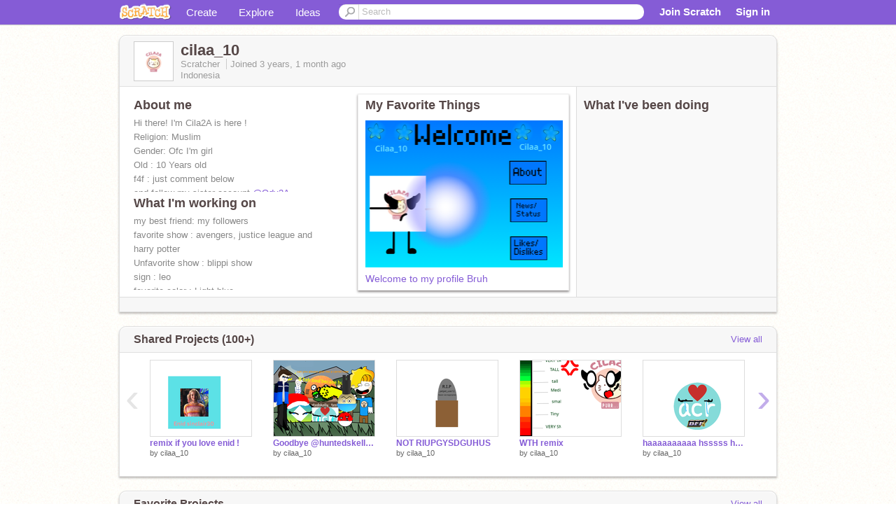

--- FILE ---
content_type: text/html; charset=utf-8
request_url: https://scratch.mit.edu/users/cilaa_10/
body_size: 13632
content:

<!DOCTYPE html>

<html>
  <head>
  
    <!-- Google Tag Manager -->
    <script>(function(w,d,s,l,i){w[l]=w[l]||[];w[l].push({'gtm.start':
      new Date().getTime(),event:'gtm.js'});var f=d.getElementsByTagName(s)[0],
      j=d.createElement(s),dl=l!='dataLayer'?'&l='+l:'';j.async=true;j.src=
      'https://www.googletagmanager.com/gtm.js?id='+i+dl+'';f.parentNode.insertBefore(j,f);
      })(window,document,'script','dataLayer','GTM-NBMRDKQ');</script>
    <!-- End Google Tag Manager -->
  
  <meta http-equiv="X-UA-Compatible" content="IE=Edge" />
     
    <meta name="google-site-verification" content="m_3TAXDreGTFyoYnEmU9mcKB4Xtw5mw6yRkuJtXRKxM" />
    <title>cilaa_10 on Scratch</title>
    

<meta name="description" content="cilaa_10 on Scratch" />

    <link rel="stylesheet" href="//cdn.scratch.mit.edu/scratchr2/static/__3da742731204c0148352e5fd3a64dde9__/vendor/redmond/jquery.ui.all.css" />
    
        <link href="//cdn.scratch.mit.edu/scratchr2/static/__3da742731204c0148352e5fd3a64dde9__/css/main.css" rel="stylesheet" type="text/css" />
   
   <link rel="stylesheet" href="//cdn.scratch.mit.edu/scratchr2/static/__3da742731204c0148352e5fd3a64dde9__//css/handheld.css" media="handheld, only screen and (max-device-width:480px)"/>

    
<!-- templates/profiles/profile_detail.html block css -->
<link href="//cdn.scratch.mit.edu/scratchr2/static/__3da742731204c0148352e5fd3a64dde9__//css/pages/profile.css" rel="stylesheet" />
<link href="//cdn.scratch.mit.edu/scratchr2/static/__3da742731204c0148352e5fd3a64dde9__//vendor/redmond/jquery.ui.all.css" rel="stylesheet"/>
<link href="//cdn.scratch.mit.edu/scratchr2/static/__3da742731204c0148352e5fd3a64dde9__//css/modules/modal.css" rel="stylesheet"/>
<!-- end block css -->

    <script type="text/javascript" src="//cdn.scratch.mit.edu/scratchr2/static/__3da742731204c0148352e5fd3a64dde9__//js/jquery.min.js"></script>
    <script type="text/javascript" src="//cdn.scratch.mit.edu/scratchr2/static/__3da742731204c0148352e5fd3a64dde9__/js/lib/underscore-min.js"></script>
    <script type="text/javascript" src="//cdn.scratch.mit.edu/scratchr2/static/__3da742731204c0148352e5fd3a64dde9__//js/gaq-ga4.js"></script>
    <script>
      window.console||(window.console={log:$.noop,error:$.noop,debug:$.noop}); // ensure console fails gracefully when missing
      var sessionCookieName = 'scratchsessionsid';
      
      
      
      

    </script>
    <script type="text/javascript">
        function getCookie(name) {
            var cookieValue = null;
            if (document.cookie && document.cookie != '') {
                var cookies = document.cookie.split(';');
                for (var i = 0; i < cookies.length; i++) {
                    var cookie = jQuery.trim(cookies[i]);
                    // Does this cookie string begin with the name we want?
                    if (cookie.substring(0, name.length + 1) == (name + '=')) {
                        cookieValue = decodeURIComponent(cookie.substring(name.length + 1));
                        break;
                    }
                }
            }
            return cookieValue;
        }

        function setCookie(name, value, days) {
            var expires;

            if (days) {
                var date = new Date();
                date.setTime(date.getTime() + (days * 24 * 60 * 60 * 1000));
                expires = "; expires=" + date.toGMTString();
            } else {
                expires = "";
            }
            document.cookie = escape(name) + "=" + escape(value) + expires + "; path=/";
        }
    </script>
    
  <script>
    

var Scratch = Scratch || {};
Scratch.INIT_DATA = Scratch.INIT_DATA || {};



Scratch.INIT_DATA.ADMIN = false;
Scratch.INIT_DATA.LOGGED_IN_USER = {
  
  options: {
    
    
  

  


  }
};

Scratch.INIT_DATA.project_comments_enabled = true;
Scratch.INIT_DATA.gallery_comments_enabled = true;
Scratch.INIT_DATA.userprofile_comments_enabled = true;

Scratch.INIT_DATA.BROWSERS_SUPPORTED = {

  chrome: 35,
  firefox: 31,
  msie: 8,
  safari: 7
};

Scratch.INIT_DATA.TEMPLATE_CUES = {

  unsupported_browser: true,
  welcome: true,
  confirmed_email: false
};




Scratch.INIT_DATA.PROFILE = {
  model: {
    id: 'cilaa_10',
    userId: 105725575,
    username: 'cilaa_10',
    thumbnail_url: '//uploads.scratch.mit.edu/users/avatars/105725575.png',
    comments_allowed: true
  },
  related_counts: {
  }
   
  ,featuredProject: {
    title: 'Welcome to my profile Bruh',
    id: 804871000, 
    creator: 'cilaa_10',
    isPublished: true,
  },
  featuredProjectLabel: "My Favorite Things"
 
}  
Scratch.INIT_DATA.ADMIN_PANEL = {
  'adminURL': '/users/cilaa_10/admin/'
}




Scratch.INIT_DATA.IS_IP_BANNED = false;

Scratch.INIT_DATA.GLOBAL_URLS = {
  'media_url': '//uploads.scratch.mit.edu/',
  'static_url': '//cdn.scratch.mit.edu/scratchr2/static/__3da742731204c0148352e5fd3a64dde9__/',
  'static_path': '/scratchr2/static/__3da742731204c0148352e5fd3a64dde9__/'
}

Scratch.INIT_DATA.IS_SOCIAL = false;

  </script>


    <meta property="og:type" content="website" />
    
    <meta property="og:description" content="Make games, stories and interactive art with Scratch. (scratch.mit.edu)"/>
    

    
    <meta property="og:title" content="Scratch - Imagine, Program, Share"/>
    <meta property="og:url" content="https://scratch.mit.edu/users/cilaa_10/" />
    

  </head>

  <body class="" >
  
    <!-- Google Tag Manager (noscript) -->
    <noscript><iframe src="https://www.googletagmanager.com/ns.html?id=GTM-NBMRDKQ" height="0" width="0" style="display:none;visibility:hidden"></iframe></noscript>
    <!-- End Google Tag Manager (noscript) -->
  
  <!--[if lte IE 8]>
  <div class="unsupported-browser banner" data-cue="unsupported_browser">
    <div class="container">
      <span>Scratch supports Internet Explorer 9+. We suggest you upgrade to <a href="/info/faq/#requirements">a supported browser</a>, <a href="/scratch2download/">download the offline editor</a>, or <a href="https://en.scratch-wiki.info/wiki/List_of_Bug_Workarounds">read about common workarounds</a>.</span>
    </div>
  </div>
  <![endif]-->
    <div id="pagewrapper">
      
      
      <div id="topnav" >
      <div class="innerwrap">
        <div class="container">
          <a href="/" class="logo"><span class="scratch"></span></a>
          <ul class="site-nav">
            <li><a id="project-create" href="/projects/editor/?tip_bar=home">Create</a></li><li><a href="/explore/projects/all">Explore</a></li><li class="last"><a href="/ideas">Ideas</a></li>
          </ul>
          
          <form class="search" action="/search/projects" method="get" class="search">
            <input type="submit" class="glass" value="">
            
	          <input id="search-input" type="text" placeholder="Search" name="q" >
          </form>
          
          <ul class="account-nav"></ul>
          <script type="text/template" id="template-account-nav-logged-out">
          <ul class="account-nav" >
              <li class="join-scratch"><a href="/join">Join Scratch</a></li><li id="login-dropdown" class="sign-in dropdown"><span data-toggle="dropdown" class="dropdown-toggle"><span>Sign in</span></span><div class="popover bottom dropdown-menu"><div class="arrow"></div><div class="popover-content" ><form method="post" id="login" action="#"><label for="username">Username</label><input type="text" id="login_dropdown_username" name="username" maxlength="30" class="wide username" /><label for="password" class="password">Password</label><input type="password" name="password" class="wide password" /><div class="ajax-loader" style="display:none; float: left;"></div><button type="submit">Sign in</button><span class="forgot-password"><a href="/accounts/password_reset/">Need help?</a></span><div class="error"></div></form></div></div></li><li data-control="modal-login" class="sign-in mobile"><span>Sign in</span></li>
          </ul>
          </script>
          <script type="text/template" id="template-account-nav-logged-in">
          <ul class="account-nav logged-in"><li class="messages"><a title="messages - updates and notices" href="/messages" class="messages-icon"><span class="notificationsCount none">0</span></a></li><li class="my-stuff"><a title="my stuff - manage projects and studios" href="/mystuff/" class="mystuff-icon"></a></li><li class="logged-in-user dropdown"><span class="user-name dropdown-toggle" data-toggle="dropdown"><div class="avatar-wrapper <%- LOGGED_IN_USER.model.membership_avatar_badge ? 'avatar-badge-wrapper' : '' %>"><img class="user-icon <%- LOGGED_IN_USER.model.membership_avatar_badge ? 'avatar-badge' : '' %>" src="<%- LOGGED_IN_USER.model.thumbnail_url %>" width="24" height="24"></div><%- LOGGED_IN_USER.model.username_truncated %><span class="caret"></span></span><div class="dropdown-menu blue" ><ul class="user-nav"><li><a href="<%- LOGGED_IN_USER.model.profile_url %>">Profile</a></li><li><a href="/mystuff/">My Stuff</a></li><% if (LOGGED_IN_USER.model.is_educator){ %><li><a href="/educators/classes/">My Classes</a></li><% } %><% if (LOGGED_IN_USER.model.is_student){ %><li><a href="/classes/<%- LOGGED_IN_USER.model.classroom_id %>/">My Class</a></li><% } %><li><a href="/accounts/settings/">Account settings</a></li><li id="logout" class="logout divider"><form method="post" action="/accounts/logout/"><input type='hidden' name='csrfmiddlewaretoken' value='CNc1X2zyyJHCvMFNUQwvvilMMOOXWTNZ' /><input type="submit" value="Sign out"></form></li></ul></div></li></ul>
          </script>
          <script type="text/javascript" src="//cdn.scratch.mit.edu/scratchr2/static/__3da742731204c0148352e5fd3a64dde9__/js/account-nav.js"></script>
        </div>
        <iframe class="iframeshim" frameborder="0" scrolling="no"><html><head></head><body></body></html></iframe>
      </div><!-- innerwrap -->
      </div>
        

      <div class="privacy-update banner" style="display:none;">
        <div class="container">
          <span>The Scratch privacy policy has been updated, effective May 25, 2023. You can see the new policy <a href="https://mitscratch.freshdesk.com/en/support/solutions/articles/4000219339-privacy-policy">here</a>.</span>
          <div class="close">x</div>
        </div>
      </div>

      <div class="confirm-email banner" data-cue="confirmed_email" style="display:none;">
        <div class="container">
          <span>
            
            <a id="confirm-email-popup" href="#">Confirm your email</a> to enable sharing. <a href="/info/faq/#accounts">Having trouble?</a>
            
          </span>
          <div class="close">x</div>
        </div>
      </div>

      <div class="email-outage banner" style="display:none; background-color:#FF661A;">
        <div class="container">
          <span>We are experiencing a disruption with email delivery. If you are not receiving emails from us, please try after 8am EST.</span>
          <div class="close">x</div>
        </div>
      </div>

        
        <div class="container" id="content">
        <div id="alert-view"></div>
        


  

<!-- templates/profiles/profile_detail.html block main-content -->
<div class="box" id="profile-data">
  <div class="box-head">
    <form id="profile-avatar" class="portrait">
      <div class="avatar">
      <a href="/users/cilaa_10/">
        <img src="//cdn2.scratch.mit.edu/get_image/user/105725575_60x60.png" width="55" height="55"/>
        <div class="loading-img s48"></div>
      </a>
      
    </div>
    </form>
    <div class="header-text">
      <h2>cilaa_10</h2>
      <p class="profile-details">
      
      <span class="group">
        Scratcher
         
        
      </span> 
      Joined <span title="2022-12-09">3 years, 1 month</span> ago
      <span class="location">Indonesia</span>
      </p>
    </div>
    
    
  </div>
  <div class="box-content" id="profile-box">
    <div class="action-bar">
      <div id="alert-view" class="">
      </div>
    </div>
    <div class="inner clearfix">
      <div class="user-content">
        <div id="user-details" class="about">
          <div class="loading-img s48"></div>
          <h3>About me</h3>
          
            <div id="bio-readonly" class="read-only">
              <div class="viewport">
                <p class="overview">Hi there! I&#39;m Cila2A is here !<br />Religion: Muslim<br />Gender: Ofc I&#39;m girl<br />Old : 10 Years old<br />f4f :  just comment below<br />and follow my sister account  <a href="/users/Ody2A">@Ody2A</a> <br />alt acc  <a href="/users/cila2A">@cila2A</a><br />fav sports:ball</p>
              </div>
            </div>
          

          <h3>What I'm working on</h3>
          
          <div id="status-readonly" class="read-only">
            <div class="viewport">
              <p class="overview">my best friend: my followers<br /> favorite show : avengers, justice league and harry potter<br />Unfavorite show : blippi show<br />sign : leo<br />favorite color : Light blue<br />favorite animal: cat<br />i do advertising</p>
            </div>
          </div>
          
        </div>

        
            <div class="player">
                <h3 class="featured-project-heading">My Favorite Things</h3>
                <div class="stage" style="width: 282px;">
                    <a href="/projects/804871000/" id="featured-project">
                        <img src="//cdn2.scratch.mit.edu/get_image/project/804871000_282x210.png" width="282" height="210" alt="Featured project"/>
                        
                    </a>
                </div>
                <span class="title">
                    <a class="project-name" href="/projects/804871000/">Welcome to my profile Bruh</a>
                </span>

            </div>
        
      </div>
        <div class="doing">
            <h3>What I've been doing</h3>
          <div id="activity-feed">
          </div>
        </div>
    </div>
  </div>
  <div class="footer">
  
  </div>
</div>
<div class="profile-box-footer-module" id="profile-box-footer">
</div>




<div class="box slider-carousel-container prevent-select" >
  <div class="box-head">
      <h4>Shared Projects (100+)</h4>
    <a href="/users/cilaa_10/projects/" data-control="view-all">View all</a>
  </div>
  <div class="box-content slider-carousel horizontal" id="shared">
    
    <div class="viewport">
      <ul class="scroll-content">
      
        










<!-- templates/carousel/project-thumb.html -->
<li class="project thumb item">
  <a href="/projects/806738347/">
    <img class="lazy image" data-original="//cdn2.scratch.mit.edu/get_image/project/806738347_144x108.png" width="144" height="108" />
  </a>
  <span class="title">
    <a href="/projects/806738347/">remix if you love enid ! </a>
  </span>
  <span class="owner" >
      
        
            by <a href="/users/cilaa_10/">cilaa_10</a>
            <!-- 
              When rendered from the profile page, we have `profile` in the context.
              We only want to hide the membership label from the project thumbnail
              when displayed from the profile page on the user's own profile.
              The purpose is to reduce visual overload from membership elements.
            -->
            
        
      
  </span>
  
</li>
<!-- end templates/carousel/project-thumb.html -->




      
        










<!-- templates/carousel/project-thumb.html -->
<li class="project thumb item">
  <a href="/projects/804875288/">
    <img class="lazy image" data-original="//cdn2.scratch.mit.edu/get_image/project/804875288_144x108.png" width="144" height="108" />
  </a>
  <span class="title">
    <a href="/projects/804875288/">Goodbye @huntedskelly_Test T0T</a>
  </span>
  <span class="owner" >
      
        
            by <a href="/users/cilaa_10/">cilaa_10</a>
            <!-- 
              When rendered from the profile page, we have `profile` in the context.
              We only want to hide the membership label from the project thumbnail
              when displayed from the profile page on the user's own profile.
              The purpose is to reduce visual overload from membership elements.
            -->
            
        
      
  </span>
  
</li>
<!-- end templates/carousel/project-thumb.html -->




      
        










<!-- templates/carousel/project-thumb.html -->
<li class="project thumb item">
  <a href="/projects/804874739/">
    <img class="lazy image" data-original="//cdn2.scratch.mit.edu/get_image/project/804874739_144x108.png" width="144" height="108" />
  </a>
  <span class="title">
    <a href="/projects/804874739/">NOT RIUPGYSDGUHUS</a>
  </span>
  <span class="owner" >
      
        
            by <a href="/users/cilaa_10/">cilaa_10</a>
            <!-- 
              When rendered from the profile page, we have `profile` in the context.
              We only want to hide the membership label from the project thumbnail
              when displayed from the profile page on the user's own profile.
              The purpose is to reduce visual overload from membership elements.
            -->
            
        
      
  </span>
  
</li>
<!-- end templates/carousel/project-thumb.html -->




      
        










<!-- templates/carousel/project-thumb.html -->
<li class="project thumb item">
  <a href="/projects/804874562/">
    <img class="lazy image" data-original="//cdn2.scratch.mit.edu/get_image/project/804874562_144x108.png" width="144" height="108" />
  </a>
  <span class="title">
    <a href="/projects/804874562/">WTH remix</a>
  </span>
  <span class="owner" >
      
        
            by <a href="/users/cilaa_10/">cilaa_10</a>
            <!-- 
              When rendered from the profile page, we have `profile` in the context.
              We only want to hide the membership label from the project thumbnail
              when displayed from the profile page on the user's own profile.
              The purpose is to reduce visual overload from membership elements.
            -->
            
        
      
  </span>
  
</li>
<!-- end templates/carousel/project-thumb.html -->




      
        










<!-- templates/carousel/project-thumb.html -->
<li class="project thumb item">
  <a href="/projects/804874314/">
    <img class="lazy image" data-original="//cdn2.scratch.mit.edu/get_image/project/804874314_144x108.png" width="144" height="108" />
  </a>
  <span class="title">
    <a href="/projects/804874314/">haaaaaaaaaa hsssss hhhhh</a>
  </span>
  <span class="owner" >
      
        
            by <a href="/users/cilaa_10/">cilaa_10</a>
            <!-- 
              When rendered from the profile page, we have `profile` in the context.
              We only want to hide the membership label from the project thumbnail
              when displayed from the profile page on the user's own profile.
              The purpose is to reduce visual overload from membership elements.
            -->
            
        
      
  </span>
  
</li>
<!-- end templates/carousel/project-thumb.html -->




      
        










<!-- templates/carousel/project-thumb.html -->
<li class="project thumb item">
  <a href="/projects/804873887/">
    <img class="lazy image" data-original="//cdn2.scratch.mit.edu/get_image/project/804873887_144x108.png" width="144" height="108" />
  </a>
  <span class="title">
    <a href="/projects/804873887/">AAAAAAAAAAAAAAAA</a>
  </span>
  <span class="owner" >
      
        
            by <a href="/users/cilaa_10/">cilaa_10</a>
            <!-- 
              When rendered from the profile page, we have `profile` in the context.
              We only want to hide the membership label from the project thumbnail
              when displayed from the profile page on the user's own profile.
              The purpose is to reduce visual overload from membership elements.
            -->
            
        
      
  </span>
  
</li>
<!-- end templates/carousel/project-thumb.html -->




      
        










<!-- templates/carousel/project-thumb.html -->
<li class="project thumb item">
  <a href="/projects/804873752/">
    <img class="lazy image" data-original="//cdn2.scratch.mit.edu/get_image/project/804873752_144x108.png" width="144" height="108" />
  </a>
  <span class="title">
    <a href="/projects/804873752/">my name is chicki Chicki chiki ciji</a>
  </span>
  <span class="owner" >
      
        
            by <a href="/users/cilaa_10/">cilaa_10</a>
            <!-- 
              When rendered from the profile page, we have `profile` in the context.
              We only want to hide the membership label from the project thumbnail
              when displayed from the profile page on the user's own profile.
              The purpose is to reduce visual overload from membership elements.
            -->
            
        
      
  </span>
  
</li>
<!-- end templates/carousel/project-thumb.html -->




      
        










<!-- templates/carousel/project-thumb.html -->
<li class="project thumb item">
  <a href="/projects/804873570/">
    <img class="lazy image" data-original="//cdn2.scratch.mit.edu/get_image/project/804873570_144x108.png" width="144" height="108" />
  </a>
  <span class="title">
    <a href="/projects/804873570/">SWAG LIKE OHIO remix</a>
  </span>
  <span class="owner" >
      
        
            by <a href="/users/cilaa_10/">cilaa_10</a>
            <!-- 
              When rendered from the profile page, we have `profile` in the context.
              We only want to hide the membership label from the project thumbnail
              when displayed from the profile page on the user's own profile.
              The purpose is to reduce visual overload from membership elements.
            -->
            
        
      
  </span>
  
</li>
<!-- end templates/carousel/project-thumb.html -->




      
        










<!-- templates/carousel/project-thumb.html -->
<li class="project thumb item">
  <a href="/projects/804873386/">
    <img class="lazy image" data-original="//cdn2.scratch.mit.edu/get_image/project/804873386_144x108.png" width="144" height="108" />
  </a>
  <span class="title">
    <a href="/projects/804873386/">WHERE IS COMMENT AKTIVITY</a>
  </span>
  <span class="owner" >
      
        
            by <a href="/users/cilaa_10/">cilaa_10</a>
            <!-- 
              When rendered from the profile page, we have `profile` in the context.
              We only want to hide the membership label from the project thumbnail
              when displayed from the profile page on the user's own profile.
              The purpose is to reduce visual overload from membership elements.
            -->
            
        
      
  </span>
  
</li>
<!-- end templates/carousel/project-thumb.html -->




      
        










<!-- templates/carousel/project-thumb.html -->
<li class="project thumb item">
  <a href="/projects/804873261/">
    <img class="lazy image" data-original="//cdn2.scratch.mit.edu/get_image/project/804873261_144x108.png" width="144" height="108" />
  </a>
  <span class="title">
    <a href="/projects/804873261/">Bruh</a>
  </span>
  <span class="owner" >
      
        
            by <a href="/users/cilaa_10/">cilaa_10</a>
            <!-- 
              When rendered from the profile page, we have `profile` in the context.
              We only want to hide the membership label from the project thumbnail
              when displayed from the profile page on the user's own profile.
              The purpose is to reduce visual overload from membership elements.
            -->
            
        
      
  </span>
  
</li>
<!-- end templates/carousel/project-thumb.html -->




      
        










<!-- templates/carousel/project-thumb.html -->
<li class="project thumb item">
  <a href="/projects/804873074/">
    <img class="lazy image" data-original="//cdn2.scratch.mit.edu/get_image/project/804873074_144x108.png" width="144" height="108" />
  </a>
  <span class="title">
    <a href="/projects/804873074/">crazy scratcher is me ;)</a>
  </span>
  <span class="owner" >
      
        
            by <a href="/users/cilaa_10/">cilaa_10</a>
            <!-- 
              When rendered from the profile page, we have `profile` in the context.
              We only want to hide the membership label from the project thumbnail
              when displayed from the profile page on the user's own profile.
              The purpose is to reduce visual overload from membership elements.
            -->
            
        
      
  </span>
  
</li>
<!-- end templates/carousel/project-thumb.html -->




      
        










<!-- templates/carousel/project-thumb.html -->
<li class="project thumb item">
  <a href="/projects/804872941/">
    <img class="lazy image" data-original="//cdn2.scratch.mit.edu/get_image/project/804872941_144x108.png" width="144" height="108" />
  </a>
  <span class="title">
    <a href="/projects/804872941/">WHY ALL PEOPLE IS CRAZY </a>
  </span>
  <span class="owner" >
      
        
            by <a href="/users/cilaa_10/">cilaa_10</a>
            <!-- 
              When rendered from the profile page, we have `profile` in the context.
              We only want to hide the membership label from the project thumbnail
              when displayed from the profile page on the user's own profile.
              The purpose is to reduce visual overload from membership elements.
            -->
            
        
      
  </span>
  
</li>
<!-- end templates/carousel/project-thumb.html -->




      
        










<!-- templates/carousel/project-thumb.html -->
<li class="project thumb item">
  <a href="/projects/804872770/">
    <img class="lazy image" data-original="//cdn2.scratch.mit.edu/get_image/project/804872770_144x108.png" width="144" height="108" />
  </a>
  <span class="title">
    <a href="/projects/804872770/">CRAZY @ODY2A </a>
  </span>
  <span class="owner" >
      
        
            by <a href="/users/cilaa_10/">cilaa_10</a>
            <!-- 
              When rendered from the profile page, we have `profile` in the context.
              We only want to hide the membership label from the project thumbnail
              when displayed from the profile page on the user's own profile.
              The purpose is to reduce visual overload from membership elements.
            -->
            
        
      
  </span>
  
</li>
<!-- end templates/carousel/project-thumb.html -->




      
        










<!-- templates/carousel/project-thumb.html -->
<li class="project thumb item">
  <a href="/projects/804872537/">
    <img class="lazy image" data-original="//cdn2.scratch.mit.edu/get_image/project/804872537_144x108.png" width="144" height="108" />
  </a>
  <span class="title">
    <a href="/projects/804872537/">bruhhhh</a>
  </span>
  <span class="owner" >
      
        
            by <a href="/users/cilaa_10/">cilaa_10</a>
            <!-- 
              When rendered from the profile page, we have `profile` in the context.
              We only want to hide the membership label from the project thumbnail
              when displayed from the profile page on the user's own profile.
              The purpose is to reduce visual overload from membership elements.
            -->
            
        
      
  </span>
  
</li>
<!-- end templates/carousel/project-thumb.html -->




      
        










<!-- templates/carousel/project-thumb.html -->
<li class="project thumb item">
  <a href="/projects/804872425/">
    <img class="lazy image" data-original="//cdn2.scratch.mit.edu/get_image/project/804872425_144x108.png" width="144" height="108" />
  </a>
  <span class="title">
    <a href="/projects/804872425/">DARARARRARAIIIII</a>
  </span>
  <span class="owner" >
      
        
            by <a href="/users/cilaa_10/">cilaa_10</a>
            <!-- 
              When rendered from the profile page, we have `profile` in the context.
              We only want to hide the membership label from the project thumbnail
              when displayed from the profile page on the user's own profile.
              The purpose is to reduce visual overload from membership elements.
            -->
            
        
      
  </span>
  
</li>
<!-- end templates/carousel/project-thumb.html -->




      
        










<!-- templates/carousel/project-thumb.html -->
<li class="project thumb item">
  <a href="/projects/804872311/">
    <img class="lazy image" data-original="//cdn2.scratch.mit.edu/get_image/project/804872311_144x108.png" width="144" height="108" />
  </a>
  <span class="title">
    <a href="/projects/804872311/">ABOUT BANNER</a>
  </span>
  <span class="owner" >
      
        
            by <a href="/users/cilaa_10/">cilaa_10</a>
            <!-- 
              When rendered from the profile page, we have `profile` in the context.
              We only want to hide the membership label from the project thumbnail
              when displayed from the profile page on the user's own profile.
              The purpose is to reduce visual overload from membership elements.
            -->
            
        
      
  </span>
  
</li>
<!-- end templates/carousel/project-thumb.html -->




      
        










<!-- templates/carousel/project-thumb.html -->
<li class="project thumb item">
  <a href="/projects/804872197/">
    <img class="lazy image" data-original="//cdn2.scratch.mit.edu/get_image/project/804872197_144x108.png" width="144" height="108" />
  </a>
  <span class="title">
    <a href="/projects/804872197/">ABOUT LOGO </a>
  </span>
  <span class="owner" >
      
        
            by <a href="/users/cilaa_10/">cilaa_10</a>
            <!-- 
              When rendered from the profile page, we have `profile` in the context.
              We only want to hide the membership label from the project thumbnail
              when displayed from the profile page on the user's own profile.
              The purpose is to reduce visual overload from membership elements.
            -->
            
        
      
  </span>
  
</li>
<!-- end templates/carousel/project-thumb.html -->




      
        










<!-- templates/carousel/project-thumb.html -->
<li class="project thumb item">
  <a href="/projects/804871650/">
    <img class="lazy image" data-original="//cdn2.scratch.mit.edu/get_image/project/804871650_144x108.png" width="144" height="108" />
  </a>
  <span class="title">
    <a href="/projects/804871650/">wednesday or enid ?</a>
  </span>
  <span class="owner" >
      
        
            by <a href="/users/cilaa_10/">cilaa_10</a>
            <!-- 
              When rendered from the profile page, we have `profile` in the context.
              We only want to hide the membership label from the project thumbnail
              when displayed from the profile page on the user's own profile.
              The purpose is to reduce visual overload from membership elements.
            -->
            
        
      
  </span>
  
</li>
<!-- end templates/carousel/project-thumb.html -->




      
        










<!-- templates/carousel/project-thumb.html -->
<li class="project thumb item">
  <a href="/projects/804871489/">
    <img class="lazy image" data-original="//cdn2.scratch.mit.edu/get_image/project/804871489_144x108.png" width="144" height="108" />
  </a>
  <span class="title">
    <a href="/projects/804871489/">Do you hate me.. </a>
  </span>
  <span class="owner" >
      
        
            by <a href="/users/cilaa_10/">cilaa_10</a>
            <!-- 
              When rendered from the profile page, we have `profile` in the context.
              We only want to hide the membership label from the project thumbnail
              when displayed from the profile page on the user's own profile.
              The purpose is to reduce visual overload from membership elements.
            -->
            
        
      
  </span>
  
</li>
<!-- end templates/carousel/project-thumb.html -->




      
        










<!-- templates/carousel/project-thumb.html -->
<li class="project thumb item">
  <a href="/projects/804871354/">
    <img class="lazy image" data-original="//cdn2.scratch.mit.edu/get_image/project/804871354_144x108.png" width="144" height="108" />
  </a>
  <span class="title">
    <a href="/projects/804871354/">2023 is in there</a>
  </span>
  <span class="owner" >
      
        
            by <a href="/users/cilaa_10/">cilaa_10</a>
            <!-- 
              When rendered from the profile page, we have `profile` in the context.
              We only want to hide the membership label from the project thumbnail
              when displayed from the profile page on the user's own profile.
              The purpose is to reduce visual overload from membership elements.
            -->
            
        
      
  </span>
  
</li>
<!-- end templates/carousel/project-thumb.html -->




      
      </ul>
    </div>
    
  </div>
</div>



<div class="box slider-carousel-container prevent-select" >
  <div class="box-head">
      <h4>Favorite Projects</h4>
    <a href="/users/cilaa_10/favorites/" data-control="view-all">View all</a>
  </div>
  <div class="box-content slider-carousel horizontal" id="favorites">
    
    <div class="viewport">
      <ul class="scroll-content">
      
        










<!-- templates/carousel/project-thumb.html -->
<li class="project thumb item">
  <a href="/projects/316122013/">
    <img class="lazy image" data-original="//cdn2.scratch.mit.edu/get_image/project/316122013_144x108.png" width="144" height="108" />
  </a>
  <span class="title">
    <a href="/projects/316122013/">Darkside (Gacha Life Music Video AKA GLMV)</a>
  </span>
  <span class="owner" >
      
        
            by <a href="/users/OliveC300/">OliveC300</a>
            <!-- 
              When rendered from the profile page, we have `profile` in the context.
              We only want to hide the membership label from the project thumbnail
              when displayed from the profile page on the user's own profile.
              The purpose is to reduce visual overload from membership elements.
            -->
            
        
      
  </span>
  
</li>
<!-- end templates/carousel/project-thumb.html -->




      
        










<!-- templates/carousel/project-thumb.html -->
<li class="project thumb item">
  <a href="/projects/781809083/">
    <img class="lazy image" data-original="//cdn2.scratch.mit.edu/get_image/project/781809083_144x108.png" width="144" height="108" />
  </a>
  <span class="title">
    <a href="/projects/781809083/">Don&#39;t watch this project or face the consequences</a>
  </span>
  <span class="owner" >
      
        
            by <a href="/users/Ashdash76/">Ashdash76</a>
            <!-- 
              When rendered from the profile page, we have `profile` in the context.
              We only want to hide the membership label from the project thumbnail
              when displayed from the profile page on the user's own profile.
              The purpose is to reduce visual overload from membership elements.
            -->
            
        
      
  </span>
  
</li>
<!-- end templates/carousel/project-thumb.html -->




      
        










<!-- templates/carousel/project-thumb.html -->
<li class="project thumb item">
  <a href="/projects/742246118/">
    <img class="lazy image" data-original="//cdn2.scratch.mit.edu/get_image/project/742246118_144x108.png" width="144" height="108" />
  </a>
  <span class="title">
    <a href="/projects/742246118/">Debate: Do you like studio activity messages?</a>
  </span>
  <span class="owner" >
      
        
            by <a href="/users/Axothan_/">Axothan_</a>
            <!-- 
              When rendered from the profile page, we have `profile` in the context.
              We only want to hide the membership label from the project thumbnail
              when displayed from the profile page on the user's own profile.
              The purpose is to reduce visual overload from membership elements.
            -->
            
        
      
  </span>
  
</li>
<!-- end templates/carousel/project-thumb.html -->




      
        










<!-- templates/carousel/project-thumb.html -->
<li class="project thumb item">
  <a href="/projects/781934779/">
    <img class="lazy image" data-original="//cdn2.scratch.mit.edu/get_image/project/781934779_144x108.png" width="144" height="108" />
  </a>
  <span class="title">
    <a href="/projects/781934779/">A gift for @cila2A &amp; @Ody2A</a>
  </span>
  <span class="owner" >
      
        
            by <a href="/users/petpet_user12/">petpet_user12</a>
            <!-- 
              When rendered from the profile page, we have `profile` in the context.
              We only want to hide the membership label from the project thumbnail
              when displayed from the profile page on the user's own profile.
              The purpose is to reduce visual overload from membership elements.
            -->
            
        
      
  </span>
  
</li>
<!-- end templates/carousel/project-thumb.html -->




      
        










<!-- templates/carousel/project-thumb.html -->
<li class="project thumb item">
  <a href="/projects/770643653/">
    <img class="lazy image" data-original="//cdn2.scratch.mit.edu/get_image/project/770643653_144x108.png" width="144" height="108" />
  </a>
  <span class="title">
    <a href="/projects/770643653/">Darkside Gacha Life</a>
  </span>
  <span class="owner" >
      
        
            by <a href="/users/CraftyLibs/">CraftyLibs</a>
            <!-- 
              When rendered from the profile page, we have `profile` in the context.
              We only want to hide the membership label from the project thumbnail
              when displayed from the profile page on the user's own profile.
              The purpose is to reduce visual overload from membership elements.
            -->
            
        
      
  </span>
  
</li>
<!-- end templates/carousel/project-thumb.html -->




      
      </ul>
    </div>
    

  </div>
</div>




<div class="box slider-carousel-container prevent-select" >
  <div class="box-head">
      <h4>Studios I'm Following</h4>
    <a href="/users/cilaa_10/studios_following/" data-control="view-all">View all</a>
  </div>
  <div class="box-content slider-carousel horizontal" id="featured">
    <div class="viewport">
      <ul class="scroll-content">
      
        



<!-- templates/carousel/gallery-thumb.html -->
<li class="gallery thumb item">
  <a href="/studios/32706636/" class="image">
    <span class="image">
      <img class="lazy" data-original="//cdn2.scratch.mit.edu/get_image/gallery/32706636_170x100.png" width="170" height="100" />
    </span>
    <span class="stats">
      <span class="icon-sm studio white"></span>
    </span>
  </a>
  <span class="title">
    <a href="/studios/32706636/">100 followers thanks
    </a>
  </span>
</li>
<!-- end templates/carousel/gallery-thumb.html -->


      
        



<!-- templates/carousel/gallery-thumb.html -->
<li class="gallery thumb item">
  <a href="/studios/31675458/" class="image">
    <span class="image">
      <img class="lazy" data-original="//cdn2.scratch.mit.edu/get_image/gallery/31675458_170x100.png" width="170" height="100" />
    </span>
    <span class="stats">
      <span class="icon-sm studio white"></span>
    </span>
  </a>
  <span class="title">
    <a href="/studios/31675458/">✧*̥˚Anime ꜰᴀɴꜱ *̥˚✧ 
    </a>
  </span>
</li>
<!-- end templates/carousel/gallery-thumb.html -->


      
        



<!-- templates/carousel/gallery-thumb.html -->
<li class="gallery thumb item">
  <a href="/studios/32685497/" class="image">
    <span class="image">
      <img class="lazy" data-original="//cdn2.scratch.mit.edu/get_image/gallery/32685497_170x100.png" width="170" height="100" />
    </span>
    <span class="stats">
      <span class="icon-sm studio white"></span>
    </span>
  </a>
  <span class="title">
    <a href="/studios/32685497/">Everyone&#39;s projects (codinghasna)
    </a>
  </span>
</li>
<!-- end templates/carousel/gallery-thumb.html -->


      
        



<!-- templates/carousel/gallery-thumb.html -->
<li class="gallery thumb item">
  <a href="/studios/32624762/" class="image">
    <span class="image">
      <img class="lazy" data-original="//cdn2.scratch.mit.edu/get_image/gallery/32624762_170x100.png" width="170" height="100" />
    </span>
    <span class="stats">
      <span class="icon-sm studio white"></span>
    </span>
  </a>
  <span class="title">
    <a href="/studios/32624762/">jjxiaomi&#39;s Official Follower/Fan Club! (1.0)
    </a>
  </span>
</li>
<!-- end templates/carousel/gallery-thumb.html -->


      
        



<!-- templates/carousel/gallery-thumb.html -->
<li class="gallery thumb item">
  <a href="/studios/32557150/" class="image">
    <span class="image">
      <img class="lazy" data-original="//cdn2.scratch.mit.edu/get_image/gallery/32557150_170x100.png" width="170" height="100" />
    </span>
    <span class="stats">
      <span class="icon-sm studio white"></span>
    </span>
  </a>
  <span class="title">
    <a href="/studios/32557150/">you everywhere you go
    </a>
  </span>
</li>
<!-- end templates/carousel/gallery-thumb.html -->


      
        



<!-- templates/carousel/gallery-thumb.html -->
<li class="gallery thumb item">
  <a href="/studios/32626756/" class="image">
    <span class="image">
      <img class="lazy" data-original="//cdn2.scratch.mit.edu/get_image/gallery/32626756_170x100.png" width="170" height="100" />
    </span>
    <span class="stats">
      <span class="icon-sm studio white"></span>
    </span>
  </a>
  <span class="title">
    <a href="/studios/32626756/">you into your house at 3 AM
    </a>
  </span>
</li>
<!-- end templates/carousel/gallery-thumb.html -->


      
        



<!-- templates/carousel/gallery-thumb.html -->
<li class="gallery thumb item">
  <a href="/studios/29144721/" class="image">
    <span class="image">
      <img class="lazy" data-original="//cdn2.scratch.mit.edu/get_image/gallery/29144721_170x100.png" width="170" height="100" />
    </span>
    <span class="stats">
      <span class="icon-sm studio white"></span>
    </span>
  </a>
  <span class="title">
    <a href="/studios/29144721/">Follow This Studio If You Like Pizza! -----&gt; 
    </a>
  </span>
</li>
<!-- end templates/carousel/gallery-thumb.html -->


      
        



<!-- templates/carousel/gallery-thumb.html -->
<li class="gallery thumb item">
  <a href="/studios/32618788/" class="image">
    <span class="image">
      <img class="lazy" data-original="//cdn2.scratch.mit.edu/get_image/gallery/default_170x100.png" width="170" height="100" />
    </span>
    <span class="stats">
      <span class="icon-sm studio white"></span>
    </span>
  </a>
  <span class="title">
    <a href="/studios/32618788/">THE ∞×∞×∞×∞×∞+∞ REMIX TREE CHAIN
    </a>
  </span>
</li>
<!-- end templates/carousel/gallery-thumb.html -->


      
        



<!-- templates/carousel/gallery-thumb.html -->
<li class="gallery thumb item">
  <a href="/studios/32583127/" class="image">
    <span class="image">
      <img class="lazy" data-original="//cdn2.scratch.mit.edu/get_image/gallery/32583127_170x100.png" width="170" height="100" />
    </span>
    <span class="stats">
      <span class="icon-sm studio white"></span>
    </span>
  </a>
  <span class="title">
    <a href="/studios/32583127/">Cat&#39;s Lovers Studios
    </a>
  </span>
</li>
<!-- end templates/carousel/gallery-thumb.html -->


      
        



<!-- templates/carousel/gallery-thumb.html -->
<li class="gallery thumb item">
  <a href="/studios/32582312/" class="image">
    <span class="image">
      <img class="lazy" data-original="//cdn2.scratch.mit.edu/get_image/gallery/32582312_170x100.png" width="170" height="100" />
    </span>
    <span class="stats">
      <span class="icon-sm studio white"></span>
    </span>
  </a>
  <span class="title">
    <a href="/studios/32582312/">Wednesday fan&#39;s
    </a>
  </span>
</li>
<!-- end templates/carousel/gallery-thumb.html -->


      
        



<!-- templates/carousel/gallery-thumb.html -->
<li class="gallery thumb item">
  <a href="/studios/32542449/" class="image">
    <span class="image">
      <img class="lazy" data-original="//cdn2.scratch.mit.edu/get_image/gallery/32542449_170x100.png" width="170" height="100" />
    </span>
    <span class="stats">
      <span class="icon-sm studio white"></span>
    </span>
  </a>
  <span class="title">
    <a href="/studios/32542449/">Chat 1
    </a>
  </span>
</li>
<!-- end templates/carousel/gallery-thumb.html -->


      
        



<!-- templates/carousel/gallery-thumb.html -->
<li class="gallery thumb item">
  <a href="/studios/32511485/" class="image">
    <span class="image">
      <img class="lazy" data-original="//cdn2.scratch.mit.edu/get_image/gallery/32511485_170x100.png" width="170" height="100" />
    </span>
    <span class="stats">
      <span class="icon-sm studio white"></span>
    </span>
  </a>
  <span class="title">
    <a href="/studios/32511485/">Add anything
    </a>
  </span>
</li>
<!-- end templates/carousel/gallery-thumb.html -->


      
        



<!-- templates/carousel/gallery-thumb.html -->
<li class="gallery thumb item">
  <a href="/studios/32503318/" class="image">
    <span class="image">
      <img class="lazy" data-original="//cdn2.scratch.mit.edu/get_image/gallery/32503318_170x100.png" width="170" height="100" />
    </span>
    <span class="stats">
      <span class="icon-sm studio white"></span>
    </span>
  </a>
  <span class="title">
    <a href="/studios/32503318/">Friends studio
    </a>
  </span>
</li>
<!-- end templates/carousel/gallery-thumb.html -->


      
        



<!-- templates/carousel/gallery-thumb.html -->
<li class="gallery thumb item">
  <a href="/studios/32546541/" class="image">
    <span class="image">
      <img class="lazy" data-original="//cdn2.scratch.mit.edu/get_image/gallery/32546541_170x100.png" width="170" height="100" />
    </span>
    <span class="stats">
      <span class="icon-sm studio white"></span>
    </span>
  </a>
  <span class="title">
    <a href="/studios/32546541/">{Get Noticed!} Blast_Raccoon&#39;s HG #trending #All #ga
    </a>
  </span>
</li>
<!-- end templates/carousel/gallery-thumb.html -->


      
        



<!-- templates/carousel/gallery-thumb.html -->
<li class="gallery thumb item">
  <a href="/studios/5684864/" class="image">
    <span class="image">
      <img class="lazy" data-original="//cdn2.scratch.mit.edu/get_image/gallery/5684864_170x100.png" width="170" height="100" />
    </span>
    <span class="stats">
      <span class="icon-sm studio white"></span>
    </span>
  </a>
  <span class="title">
    <a href="/studios/5684864/">Follow if you like chips!
    </a>
  </span>
</li>
<!-- end templates/carousel/gallery-thumb.html -->


      
      </ul>
    </div>
  </div>
</div>





<div class="box slider-carousel-container prevent-select" >
  <div class="box-head">
      <h4>Studios I Curate</h4>
    <a href="/users/cilaa_10/studios/" data-control="view-all">View all</a>
  </div>
  <div class="box-content slider-carousel horizontal" id="featured">
    <div class="viewport">
      <ul class="scroll-content">
      
        



<!-- templates/carousel/gallery-thumb.html -->
<li class="gallery thumb item">
  <a href="/studios/32876831/" class="image">
    <span class="image">
      <img class="lazy" data-original="//cdn2.scratch.mit.edu/get_image/gallery/32876831_170x100.png" width="170" height="100" />
    </span>
    <span class="stats">
      <span class="icon-sm studio white"></span>
    </span>
  </a>
  <span class="title">
    <a href="/studios/32876831/">MY SIDE
    </a>
  </span>
</li>
<!-- end templates/carousel/gallery-thumb.html -->


      
        



<!-- templates/carousel/gallery-thumb.html -->
<li class="gallery thumb item">
  <a href="/studios/32843920/" class="image">
    <span class="image">
      <img class="lazy" data-original="//cdn2.scratch.mit.edu/get_image/gallery/32843920_170x100.png" width="170" height="100" />
    </span>
    <span class="stats">
      <span class="icon-sm studio white"></span>
    </span>
  </a>
  <span class="title">
    <a href="/studios/32843920/">Fire lovers  
    </a>
  </span>
</li>
<!-- end templates/carousel/gallery-thumb.html -->


      
        



<!-- templates/carousel/gallery-thumb.html -->
<li class="gallery thumb item">
  <a href="/studios/32706636/" class="image">
    <span class="image">
      <img class="lazy" data-original="//cdn2.scratch.mit.edu/get_image/gallery/32706636_170x100.png" width="170" height="100" />
    </span>
    <span class="stats">
      <span class="icon-sm studio white"></span>
    </span>
  </a>
  <span class="title">
    <a href="/studios/32706636/">100 followers thanks
    </a>
  </span>
</li>
<!-- end templates/carousel/gallery-thumb.html -->


      
        



<!-- templates/carousel/gallery-thumb.html -->
<li class="gallery thumb item">
  <a href="/studios/31675458/" class="image">
    <span class="image">
      <img class="lazy" data-original="//cdn2.scratch.mit.edu/get_image/gallery/31675458_170x100.png" width="170" height="100" />
    </span>
    <span class="stats">
      <span class="icon-sm studio white"></span>
    </span>
  </a>
  <span class="title">
    <a href="/studios/31675458/">✧*̥˚Anime ꜰᴀɴꜱ *̥˚✧ 
    </a>
  </span>
</li>
<!-- end templates/carousel/gallery-thumb.html -->


      
        



<!-- templates/carousel/gallery-thumb.html -->
<li class="gallery thumb item">
  <a href="/studios/32685497/" class="image">
    <span class="image">
      <img class="lazy" data-original="//cdn2.scratch.mit.edu/get_image/gallery/32685497_170x100.png" width="170" height="100" />
    </span>
    <span class="stats">
      <span class="icon-sm studio white"></span>
    </span>
  </a>
  <span class="title">
    <a href="/studios/32685497/">Everyone&#39;s projects (codinghasna)
    </a>
  </span>
</li>
<!-- end templates/carousel/gallery-thumb.html -->


      
        



<!-- templates/carousel/gallery-thumb.html -->
<li class="gallery thumb item">
  <a href="/studios/32630362/" class="image">
    <span class="image">
      <img class="lazy" data-original="//cdn2.scratch.mit.edu/get_image/gallery/32630362_170x100.png" width="170" height="100" />
    </span>
    <span class="stats">
      <span class="icon-sm studio white"></span>
    </span>
  </a>
  <span class="title">
    <a href="/studios/32630362/">petpet_user12’s New AY collection
    </a>
  </span>
</li>
<!-- end templates/carousel/gallery-thumb.html -->


      
        



<!-- templates/carousel/gallery-thumb.html -->
<li class="gallery thumb item">
  <a href="/studios/32632910/" class="image">
    <span class="image">
      <img class="lazy" data-original="//cdn2.scratch.mit.edu/get_image/gallery/32632910_170x100.png" width="170" height="100" />
    </span>
    <span class="stats">
      <span class="icon-sm studio white"></span>
    </span>
  </a>
  <span class="title">
    <a href="/studios/32632910/">(っ◔◡◔)っ ♥ R͎a͎n͎d͎o͎m͎ ͎g͎i͎f͎t͎s͎ ͎f͎o͎r͎ ͎m͎y͎ ͎B͎F͎F͎s͎ /͎m͎e͎♥
    </a>
  </span>
</li>
<!-- end templates/carousel/gallery-thumb.html -->


      
        



<!-- templates/carousel/gallery-thumb.html -->
<li class="gallery thumb item">
  <a href="/studios/32626756/" class="image">
    <span class="image">
      <img class="lazy" data-original="//cdn2.scratch.mit.edu/get_image/gallery/32626756_170x100.png" width="170" height="100" />
    </span>
    <span class="stats">
      <span class="icon-sm studio white"></span>
    </span>
  </a>
  <span class="title">
    <a href="/studios/32626756/">you into your house at 3 AM
    </a>
  </span>
</li>
<!-- end templates/carousel/gallery-thumb.html -->


      
        



<!-- templates/carousel/gallery-thumb.html -->
<li class="gallery thumb item">
  <a href="/studios/32624762/" class="image">
    <span class="image">
      <img class="lazy" data-original="//cdn2.scratch.mit.edu/get_image/gallery/32624762_170x100.png" width="170" height="100" />
    </span>
    <span class="stats">
      <span class="icon-sm studio white"></span>
    </span>
  </a>
  <span class="title">
    <a href="/studios/32624762/">jjxiaomi&#39;s Official Follower/Fan Club! (1.0)
    </a>
  </span>
</li>
<!-- end templates/carousel/gallery-thumb.html -->


      
        



<!-- templates/carousel/gallery-thumb.html -->
<li class="gallery thumb item">
  <a href="/studios/32618788/" class="image">
    <span class="image">
      <img class="lazy" data-original="//cdn2.scratch.mit.edu/get_image/gallery/default_170x100.png" width="170" height="100" />
    </span>
    <span class="stats">
      <span class="icon-sm studio white"></span>
    </span>
  </a>
  <span class="title">
    <a href="/studios/32618788/">THE ∞×∞×∞×∞×∞+∞ REMIX TREE CHAIN
    </a>
  </span>
</li>
<!-- end templates/carousel/gallery-thumb.html -->


      
        



<!-- templates/carousel/gallery-thumb.html -->
<li class="gallery thumb item">
  <a href="/studios/32557150/" class="image">
    <span class="image">
      <img class="lazy" data-original="//cdn2.scratch.mit.edu/get_image/gallery/32557150_170x100.png" width="170" height="100" />
    </span>
    <span class="stats">
      <span class="icon-sm studio white"></span>
    </span>
  </a>
  <span class="title">
    <a href="/studios/32557150/">you everywhere you go
    </a>
  </span>
</li>
<!-- end templates/carousel/gallery-thumb.html -->


      
        



<!-- templates/carousel/gallery-thumb.html -->
<li class="gallery thumb item">
  <a href="/studios/32523849/" class="image">
    <span class="image">
      <img class="lazy" data-original="//cdn2.scratch.mit.edu/get_image/gallery/32523849_170x100.png" width="170" height="100" />
    </span>
    <span class="stats">
      <span class="icon-sm studio white"></span>
    </span>
  </a>
  <span class="title">
    <a href="/studios/32523849/">Ody2A’s projects
    </a>
  </span>
</li>
<!-- end templates/carousel/gallery-thumb.html -->


      
        



<!-- templates/carousel/gallery-thumb.html -->
<li class="gallery thumb item">
  <a href="/studios/32582312/" class="image">
    <span class="image">
      <img class="lazy" data-original="//cdn2.scratch.mit.edu/get_image/gallery/32582312_170x100.png" width="170" height="100" />
    </span>
    <span class="stats">
      <span class="icon-sm studio white"></span>
    </span>
  </a>
  <span class="title">
    <a href="/studios/32582312/">Wednesday fan&#39;s
    </a>
  </span>
</li>
<!-- end templates/carousel/gallery-thumb.html -->


      
        



<!-- templates/carousel/gallery-thumb.html -->
<li class="gallery thumb item">
  <a href="/studios/32583127/" class="image">
    <span class="image">
      <img class="lazy" data-original="//cdn2.scratch.mit.edu/get_image/gallery/32583127_170x100.png" width="170" height="100" />
    </span>
    <span class="stats">
      <span class="icon-sm studio white"></span>
    </span>
  </a>
  <span class="title">
    <a href="/studios/32583127/">Cat&#39;s Lovers Studios
    </a>
  </span>
</li>
<!-- end templates/carousel/gallery-thumb.html -->


      
        



<!-- templates/carousel/gallery-thumb.html -->
<li class="gallery thumb item">
  <a href="/studios/32466691/" class="image">
    <span class="image">
      <img class="lazy" data-original="//cdn2.scratch.mit.edu/get_image/gallery/32466691_170x100.png" width="170" height="100" />
    </span>
    <span class="stats">
      <span class="icon-sm studio white"></span>
    </span>
  </a>
  <span class="title">
    <a href="/studios/32466691/">Hedge&#39;s Shorts
    </a>
  </span>
</li>
<!-- end templates/carousel/gallery-thumb.html -->


      
        



<!-- templates/carousel/gallery-thumb.html -->
<li class="gallery thumb item">
  <a href="/studios/32497827/" class="image">
    <span class="image">
      <img class="lazy" data-original="//cdn2.scratch.mit.edu/get_image/gallery/32497827_170x100.png" width="170" height="100" />
    </span>
    <span class="stats">
      <span class="icon-sm studio white"></span>
    </span>
  </a>
  <span class="title">
    <a href="/studios/32497827/">AVENGERS ASSEMBLE
    </a>
  </span>
</li>
<!-- end templates/carousel/gallery-thumb.html -->


      
        



<!-- templates/carousel/gallery-thumb.html -->
<li class="gallery thumb item">
  <a href="/studios/32511485/" class="image">
    <span class="image">
      <img class="lazy" data-original="//cdn2.scratch.mit.edu/get_image/gallery/32511485_170x100.png" width="170" height="100" />
    </span>
    <span class="stats">
      <span class="icon-sm studio white"></span>
    </span>
  </a>
  <span class="title">
    <a href="/studios/32511485/">Add anything
    </a>
  </span>
</li>
<!-- end templates/carousel/gallery-thumb.html -->


      
      </ul>
    </div>
  </div>
</div>





<div class="box slider-carousel-container prevent-select" >
  <div class="box-head">
    <h4>Following</h4>
    <a href="/users/cilaa_10/following/" data-control="view-all">View all</a>
  </div>
  <div class="box-content slider-carousel horizontal" id="featured">
    
    <div class="viewport">
      <ul class="scroll-content">
        
          <!-- templates/carousel/user-thumb.html -->







    <li class="user thumb item">
    <a
        href="/users/ipzy/"
        class="">
        <img
            class="lazy "
            data-original="//cdn2.scratch.mit.edu/get_image/user/2841964_60x60.png"
            width="60"
            height="60">
    </a>
    <span class="title">
        <a href="/users/ipzy/">ipzy
        </a>
    </span>
    </li>

<!-- end templates/carousel/user-thumb.html -->



        
          <!-- templates/carousel/user-thumb.html -->







    <li class="user thumb item">
    <a
        href="/users/tinygloworm/"
        class="">
        <img
            class="lazy "
            data-original="//cdn2.scratch.mit.edu/get_image/user/46933536_60x60.png"
            width="60"
            height="60">
    </a>
    <span class="title">
        <a href="/users/tinygloworm/">tinygloworm
        </a>
    </span>
    </li>

<!-- end templates/carousel/user-thumb.html -->



        
          <!-- templates/carousel/user-thumb.html -->







    <li class="user thumb item">
    <a
        href="/users/hannahgamey/"
        class="">
        <img
            class="lazy "
            data-original="//cdn2.scratch.mit.edu/get_image/user/60104517_60x60.png"
            width="60"
            height="60">
    </a>
    <span class="title">
        <a href="/users/hannahgamey/">hannahgamey
        </a>
    </span>
    </li>

<!-- end templates/carousel/user-thumb.html -->



        
          <!-- templates/carousel/user-thumb.html -->







    <li class="user thumb item">
    <a
        href="/users/magicfairy994/"
        class="">
        <img
            class="lazy "
            data-original="//cdn2.scratch.mit.edu/get_image/user/62241167_60x60.png"
            width="60"
            height="60">
    </a>
    <span class="title">
        <a href="/users/magicfairy994/">magicfairy994
        </a>
    </span>
    </li>

<!-- end templates/carousel/user-thumb.html -->



        
          <!-- templates/carousel/user-thumb.html -->







    <li class="user thumb item">
    <a
        href="/users/singapenn/"
        class="">
        <img
            class="lazy "
            data-original="//cdn2.scratch.mit.edu/get_image/user/63130753_60x60.png"
            width="60"
            height="60">
    </a>
    <span class="title">
        <a href="/users/singapenn/">singapenn
        </a>
    </span>
    </li>

<!-- end templates/carousel/user-thumb.html -->



        
          <!-- templates/carousel/user-thumb.html -->







    <li class="user thumb item">
    <a
        href="/users/derunthecool4/"
        class="">
        <img
            class="lazy "
            data-original="//cdn2.scratch.mit.edu/get_image/user/68103946_60x60.png"
            width="60"
            height="60">
    </a>
    <span class="title">
        <a href="/users/derunthecool4/">derunthecool4
        </a>
    </span>
    </li>

<!-- end templates/carousel/user-thumb.html -->



        
          <!-- templates/carousel/user-thumb.html -->







    <li class="user thumb item">
    <a
        href="/users/pokeglitch/"
        class="">
        <img
            class="lazy "
            data-original="//cdn2.scratch.mit.edu/get_image/user/71363434_60x60.png"
            width="60"
            height="60">
    </a>
    <span class="title">
        <a href="/users/pokeglitch/">pokeglitch
        </a>
    </span>
    </li>

<!-- end templates/carousel/user-thumb.html -->



        
          <!-- templates/carousel/user-thumb.html -->







    <li class="user thumb item">
    <a
        href="/users/RockStarPeachPearl/"
        class="">
        <img
            class="lazy "
            data-original="//cdn2.scratch.mit.edu/get_image/user/71660226_60x60.png"
            width="60"
            height="60">
    </a>
    <span class="title">
        <a href="/users/RockStarPeachPearl/">RockStarPeachPearl
        </a>
    </span>
    </li>

<!-- end templates/carousel/user-thumb.html -->



        
          <!-- templates/carousel/user-thumb.html -->







    <li class="user thumb item">
    <a
        href="/users/first_grader/"
        class="">
        <img
            class="lazy "
            data-original="//cdn2.scratch.mit.edu/get_image/user/74762878_60x60.png"
            width="60"
            height="60">
    </a>
    <span class="title">
        <a href="/users/first_grader/">first_grader
        </a>
    </span>
    </li>

<!-- end templates/carousel/user-thumb.html -->



        
          <!-- templates/carousel/user-thumb.html -->







    <li class="user thumb item">
    <a
        href="/users/cookie-charles82/"
        class="">
        <img
            class="lazy "
            data-original="//cdn2.scratch.mit.edu/get_image/user/78410470_60x60.png"
            width="60"
            height="60">
    </a>
    <span class="title">
        <a href="/users/cookie-charles82/">cookie-charles82
        </a>
    </span>
    </li>

<!-- end templates/carousel/user-thumb.html -->



        
          <!-- templates/carousel/user-thumb.html -->







    <li class="user thumb item">
    <a
        href="/users/123mahdi/"
        class="">
        <img
            class="lazy "
            data-original="//cdn2.scratch.mit.edu/get_image/user/79161194_60x60.png"
            width="60"
            height="60">
    </a>
    <span class="title">
        <a href="/users/123mahdi/">123mahdi
        </a>
    </span>
    </li>

<!-- end templates/carousel/user-thumb.html -->



        
          <!-- templates/carousel/user-thumb.html -->







    <li class="user thumb item">
    <a
        href="/users/Kalong271/"
        class="">
        <img
            class="lazy "
            data-original="//cdn2.scratch.mit.edu/get_image/user/85516562_60x60.png"
            width="60"
            height="60">
    </a>
    <span class="title">
        <a href="/users/Kalong271/">Kalong271
        </a>
    </span>
    </li>

<!-- end templates/carousel/user-thumb.html -->



        
          <!-- templates/carousel/user-thumb.html -->







    <li class="user thumb item">
    <a
        href="/users/ADamWinky/"
        class="">
        <img
            class="lazy "
            data-original="//cdn2.scratch.mit.edu/get_image/user/86848874_60x60.png"
            width="60"
            height="60">
    </a>
    <span class="title">
        <a href="/users/ADamWinky/">ADamWinky
        </a>
    </span>
    </li>

<!-- end templates/carousel/user-thumb.html -->



        
          <!-- templates/carousel/user-thumb.html -->







    <li class="user thumb item">
    <a
        href="/users/cila2A/"
        class="">
        <img
            class="lazy "
            data-original="//cdn2.scratch.mit.edu/get_image/user/87924156_60x60.png"
            width="60"
            height="60">
    </a>
    <span class="title">
        <a href="/users/cila2A/">cila2A
        </a>
    </span>
    </li>

<!-- end templates/carousel/user-thumb.html -->



        
          <!-- templates/carousel/user-thumb.html -->







    <li class="user thumb item">
    <a
        href="/users/gamer_man_2000/"
        class="">
        <img
            class="lazy "
            data-original="//cdn2.scratch.mit.edu/get_image/user/88091832_60x60.png"
            width="60"
            height="60">
    </a>
    <span class="title">
        <a href="/users/gamer_man_2000/">gamer_man_2000
        </a>
    </span>
    </li>

<!-- end templates/carousel/user-thumb.html -->



        
          <!-- templates/carousel/user-thumb.html -->







    <li class="user thumb item">
    <a
        href="/users/ARandomUser0007/"
        class="">
        <img
            class="lazy "
            data-original="//cdn2.scratch.mit.edu/get_image/user/88429067_60x60.png"
            width="60"
            height="60">
    </a>
    <span class="title">
        <a href="/users/ARandomUser0007/">ARandomUser0007
        </a>
    </span>
    </li>

<!-- end templates/carousel/user-thumb.html -->



        
          <!-- templates/carousel/user-thumb.html -->







    <li class="user thumb item">
    <a
        href="/users/alexanderkms/"
        class="">
        <img
            class="lazy "
            data-original="//cdn2.scratch.mit.edu/get_image/user/89727456_60x60.png"
            width="60"
            height="60">
    </a>
    <span class="title">
        <a href="/users/alexanderkms/">alexanderkms
        </a>
    </span>
    </li>

<!-- end templates/carousel/user-thumb.html -->



        
          <!-- templates/carousel/user-thumb.html -->







    <li class="user thumb item">
    <a
        href="/users/m_y_hedgehog/"
        class="">
        <img
            class="lazy "
            data-original="//cdn2.scratch.mit.edu/get_image/user/89804796_60x60.png"
            width="60"
            height="60">
    </a>
    <span class="title">
        <a href="/users/m_y_hedgehog/">m_y_hedgehog
        </a>
    </span>
    </li>

<!-- end templates/carousel/user-thumb.html -->



        
          <!-- templates/carousel/user-thumb.html -->







    <li class="user thumb item">
    <a
        href="/users/AshtonOofer/"
        class="">
        <img
            class="lazy "
            data-original="//cdn2.scratch.mit.edu/get_image/user/91990118_60x60.png"
            width="60"
            height="60">
    </a>
    <span class="title">
        <a href="/users/AshtonOofer/">AshtonOofer
        </a>
    </span>
    </li>

<!-- end templates/carousel/user-thumb.html -->



        
          <!-- templates/carousel/user-thumb.html -->







    <li class="user thumb item">
    <a
        href="/users/reza-kalananti/"
        class="">
        <img
            class="lazy "
            data-original="//cdn2.scratch.mit.edu/get_image/user/default_60x60.png"
            width="60"
            height="60">
    </a>
    <span class="title">
        <a href="/users/reza-kalananti/">reza-kalananti
        </a>
    </span>
    </li>

<!-- end templates/carousel/user-thumb.html -->



        
      </ul>
    </div>
    
  </div>
</div>






<div class="box slider-carousel-container prevent-select" >
  <div class="box-head">
    <h4>Followers</h4>
    <a href="/users/cilaa_10/followers/" data-control="view-all">View all</a>
  </div>
  <div class="box-content slider-carousel horizontal" id="featured">
    <div class="viewport">
      <ul class="scroll-content">
        
          <!-- templates/carousel/user-thumb.html -->







    <li class="user thumb item">
    <a
        href="/users/cila2A/"
        class="">
        <img
            class="lazy "
            data-original="//cdn2.scratch.mit.edu/get_image/user/87924156_60x60.png"
            width="60"
            height="60">
    </a>
    <span class="title">
        <a href="/users/cila2A/">cila2A
        </a>
    </span>
    </li>

<!-- end templates/carousel/user-thumb.html -->



        
          <!-- templates/carousel/user-thumb.html -->







    <li class="user thumb item">
    <a
        href="/users/Ody2A/"
        class="">
        <img
            class="lazy "
            data-original="//cdn2.scratch.mit.edu/get_image/user/98417100_60x60.png"
            width="60"
            height="60">
    </a>
    <span class="title">
        <a href="/users/Ody2A/">Ody2A
        </a>
    </span>
    </li>

<!-- end templates/carousel/user-thumb.html -->



        
          <!-- templates/carousel/user-thumb.html -->







    <li class="user thumb item">
    <a
        href="/users/mhrongmhr/"
        class="">
        <img
            class="lazy "
            data-original="//cdn2.scratch.mit.edu/get_image/user/104476097_60x60.png"
            width="60"
            height="60">
    </a>
    <span class="title">
        <a href="/users/mhrongmhr/">mhrongmhr
        </a>
    </span>
    </li>

<!-- end templates/carousel/user-thumb.html -->



        
          <!-- templates/carousel/user-thumb.html -->







    <li class="user thumb item">
    <a
        href="/users/PridePumpkin/"
        class="">
        <img
            class="lazy "
            data-original="//cdn2.scratch.mit.edu/get_image/user/99412997_60x60.png"
            width="60"
            height="60">
    </a>
    <span class="title">
        <a href="/users/PridePumpkin/">PridePumpkin
        </a>
    </span>
    </li>

<!-- end templates/carousel/user-thumb.html -->



        
          <!-- templates/carousel/user-thumb.html -->







    <li class="user thumb item">
    <a
        href="/users/Kalong271/"
        class="">
        <img
            class="lazy "
            data-original="//cdn2.scratch.mit.edu/get_image/user/85516562_60x60.png"
            width="60"
            height="60">
    </a>
    <span class="title">
        <a href="/users/Kalong271/">Kalong271
        </a>
    </span>
    </li>

<!-- end templates/carousel/user-thumb.html -->



        
          <!-- templates/carousel/user-thumb.html -->







    <li class="user thumb item">
    <a
        href="/users/TheBuckyBarnes/"
        class="">
        <img
            class="lazy "
            data-original="//cdn2.scratch.mit.edu/get_image/user/98237500_60x60.png"
            width="60"
            height="60">
    </a>
    <span class="title">
        <a href="/users/TheBuckyBarnes/">TheBuckyBarnes
        </a>
    </span>
    </li>

<!-- end templates/carousel/user-thumb.html -->



        
          <!-- templates/carousel/user-thumb.html -->







    <li class="user thumb item">
    <a
        href="/users/ADamWinky/"
        class="">
        <img
            class="lazy "
            data-original="//cdn2.scratch.mit.edu/get_image/user/86848874_60x60.png"
            width="60"
            height="60">
    </a>
    <span class="title">
        <a href="/users/ADamWinky/">ADamWinky
        </a>
    </span>
    </li>

<!-- end templates/carousel/user-thumb.html -->



        
          <!-- templates/carousel/user-thumb.html -->







    <li class="user thumb item">
    <a
        href="/users/Cherry_Blossem_Fox/"
        class="">
        <img
            class="lazy "
            data-original="//cdn2.scratch.mit.edu/get_image/user/99619461_60x60.png"
            width="60"
            height="60">
    </a>
    <span class="title">
        <a href="/users/Cherry_Blossem_Fox/">Cherry_Blossem_Fox
        </a>
    </span>
    </li>

<!-- end templates/carousel/user-thumb.html -->



        
          <!-- templates/carousel/user-thumb.html -->







    <li class="user thumb item">
    <a
        href="/users/petpet_user12/"
        class="">
        <img
            class="lazy "
            data-original="//cdn2.scratch.mit.edu/get_image/user/102823465_60x60.png"
            width="60"
            height="60">
    </a>
    <span class="title">
        <a href="/users/petpet_user12/">petpet_user12
        </a>
    </span>
    </li>

<!-- end templates/carousel/user-thumb.html -->



        
          <!-- templates/carousel/user-thumb.html -->







    <li class="user thumb item">
    <a
        href="/users/Zohrra_Animation/"
        class="">
        <img
            class="lazy "
            data-original="//cdn2.scratch.mit.edu/get_image/user/104361759_60x60.png"
            width="60"
            height="60">
    </a>
    <span class="title">
        <a href="/users/Zohrra_Animation/">Zohrra_Animation
        </a>
    </span>
    </li>

<!-- end templates/carousel/user-thumb.html -->



        
          <!-- templates/carousel/user-thumb.html -->







    <li class="user thumb item">
    <a
        href="/users/123mahdi/"
        class="">
        <img
            class="lazy "
            data-original="//cdn2.scratch.mit.edu/get_image/user/79161194_60x60.png"
            width="60"
            height="60">
    </a>
    <span class="title">
        <a href="/users/123mahdi/">123mahdi
        </a>
    </span>
    </li>

<!-- end templates/carousel/user-thumb.html -->



        
          <!-- templates/carousel/user-thumb.html -->







    <li class="user thumb item">
    <a
        href="/users/cookie-charles82/"
        class="">
        <img
            class="lazy "
            data-original="//cdn2.scratch.mit.edu/get_image/user/78410470_60x60.png"
            width="60"
            height="60">
    </a>
    <span class="title">
        <a href="/users/cookie-charles82/">cookie-charles82
        </a>
    </span>
    </li>

<!-- end templates/carousel/user-thumb.html -->



        
          <!-- templates/carousel/user-thumb.html -->







    <li class="user thumb item">
    <a
        href="/users/fuller123456/"
        class="">
        <img
            class="lazy "
            data-original="//cdn2.scratch.mit.edu/get_image/user/99591483_60x60.png"
            width="60"
            height="60">
    </a>
    <span class="title">
        <a href="/users/fuller123456/">fuller123456
        </a>
    </span>
    </li>

<!-- end templates/carousel/user-thumb.html -->



        
          <!-- templates/carousel/user-thumb.html -->







    <li class="user thumb item">
    <a
        href="/users/Sketch_the_Skunk/"
        class="">
        <img
            class="lazy "
            data-original="//cdn2.scratch.mit.edu/get_image/user/101972606_60x60.png"
            width="60"
            height="60">
    </a>
    <span class="title">
        <a href="/users/Sketch_the_Skunk/">Sketch_the_Skunk
        </a>
    </span>
    </li>

<!-- end templates/carousel/user-thumb.html -->



        
          <!-- templates/carousel/user-thumb.html -->







    <li class="user thumb item">
    <a
        href="/users/asasasa1234/"
        class="">
        <img
            class="lazy "
            data-original="//cdn2.scratch.mit.edu/get_image/user/104418734_60x60.png"
            width="60"
            height="60">
    </a>
    <span class="title">
        <a href="/users/asasasa1234/">asasasa1234
        </a>
    </span>
    </li>

<!-- end templates/carousel/user-thumb.html -->



        
          <!-- templates/carousel/user-thumb.html -->







    <li class="user thumb item">
    <a
        href="/users/Bolteon-the-starcat/"
        class="">
        <img
            class="lazy "
            data-original="//cdn2.scratch.mit.edu/get_image/user/104197770_60x60.png"
            width="60"
            height="60">
    </a>
    <span class="title">
        <a href="/users/Bolteon-the-starcat/">Bolteon-the-starcat
        </a>
    </span>
    </li>

<!-- end templates/carousel/user-thumb.html -->



        
          <!-- templates/carousel/user-thumb.html -->







    <li class="user thumb item">
    <a
        href="/users/RockStarPeachPearl/"
        class="">
        <img
            class="lazy "
            data-original="//cdn2.scratch.mit.edu/get_image/user/71660226_60x60.png"
            width="60"
            height="60">
    </a>
    <span class="title">
        <a href="/users/RockStarPeachPearl/">RockStarPeachPearl
        </a>
    </span>
    </li>

<!-- end templates/carousel/user-thumb.html -->



        
          <!-- templates/carousel/user-thumb.html -->







    <li class="user thumb item">
    <a
        href="/users/m_y_hedgehog/"
        class="">
        <img
            class="lazy "
            data-original="//cdn2.scratch.mit.edu/get_image/user/89804796_60x60.png"
            width="60"
            height="60">
    </a>
    <span class="title">
        <a href="/users/m_y_hedgehog/">m_y_hedgehog
        </a>
    </span>
    </li>

<!-- end templates/carousel/user-thumb.html -->



        
          <!-- templates/carousel/user-thumb.html -->







    <li class="user thumb item">
    <a
        href="/users/Ody_8/"
        class="">
        <img
            class="lazy "
            data-original="//cdn2.scratch.mit.edu/get_image/user/105726844_60x60.png"
            width="60"
            height="60">
    </a>
    <span class="title">
        <a href="/users/Ody_8/">Ody_8
        </a>
    </span>
    </li>

<!-- end templates/carousel/user-thumb.html -->



        
          <!-- templates/carousel/user-thumb.html -->







    <li class="user thumb item">
    <a
        href="/users/dark_souls_king/"
        class="">
        <img
            class="lazy "
            data-original="//cdn2.scratch.mit.edu/get_image/user/100441216_60x60.png"
            width="60"
            height="60">
    </a>
    <span class="title">
        <a href="/users/dark_souls_king/">dark_souls_king
        </a>
    </span>
    </li>

<!-- end templates/carousel/user-thumb.html -->



        
      </ul>
    </div>
  </div>
</div>



<div class="box">
  <div class="box-head">
    <h4>Comments</h4>
  </div>
  <div class="box-content">
    
    
    




<div id="comments">
  
  <div id="comment-form">
    
    
    
        <form id="main-post-form" class="comments-on" >
            <div class="control-group tooltip right">
                
                <textarea name="content" placeholder="Leave a comment" data-control="modal-login"></textarea>
                
                <span id="comment-alert" class="hovertext error" data-control="error" data-content="comment-error"><span class="arrow"></span><span class="text"></span></span>
                <span class="small-text">You have <span id="chars-left">500</span> characters left.</span>
            </div>
            <div class="control-group">
                <div class="button small" data-control="modal-login" data-parent-thread="" data-commentee-id=""><a href="#null">Post</a></div>
            <div class="button small grey" data-control="cancel"><a href="#null">Cancel</a></div>
                <span class="notification"></span>
            </div>
        </form>
        
    
    <div class="clearfix"></div>
  </div>
  <div>
    <ul class="comments" data-content="comments">
      <li id="comments-loading" class="top-level-reply"><span>Comments loading...</span></li>
    </ul>
  </div>
</div>

    
  </div>
</div>
<!-- end block main-content -->


        </div>


        
        
    </div>
    <div id="footer">
      <div class="container">
        <style>
          #footer ul.footer-col li {
            list-style-type:none;
            display: inline-block;
            width: 184px;
            text-align: left;
            vertical-align: top;
          }

          #footer ul.footer-col li h4 {
            font-weight: bold;
            font-size: 14px;
            color: #666;
          }

        </style>
        <ul class="clearfix footer-col">
          <li>
            <h4>About</h4>
            <ul>
              <li><a href="/about/">About Scratch</a></li>
              <li><a href="/parents/">For Parents</a></li>
              <li><a href="/educators/">For Educators</a></li>
              <li><a href="/developers">For Developers</a></li>
              <li><a href="/info/credits/">Our Team</a></li>
              <li><a href="https://www.scratchfoundation.org/supporters">Donors</a></li>
              <li><a href="/jobs/">Jobs</a></li>
              <li><a href = "https://www.scratchfoundation.org/donate">Donate</a></li>
            </ul>
          </li>
          <li>
            <h4>Community</h4>
            <ul>
              <li><a href = "/community_guidelines/">Community Guidelines</a></li>
              <li><a href = "/discuss/">Discussion Forums</a></li>
              <li><a href = "http://wiki.scratch.mit.edu/">Scratch Wiki</a></li>
              <li><a href = "/statistics/">Statistics</a></li>
            </ul>
          </li>
          <li>
            <h4>Resources</h4>
            <ul>
              <li><a href = "/starter-projects">Starter Projects</a></li>
              <li><a href = "/ideas">Ideas</a></li>
              <li><a href = "/info/faq/">FAQ</a></li>
              <li><a href = "/download">Download</a></li>
              <li><a href = "/contact-us/">Contact Us</a></li>
            </ul>
          </li>
          <li>
            <h4>Legal</h4>
            <ul>
              <li><a href="https://mitscratch.freshdesk.com/en/support/solutions/articles/4000219182-scratch-terms-of-service">Terms of Service</a></li>
              <li><a href="https://mitscratch.freshdesk.com/en/support/solutions/articles/4000219339-scratch-privacy-policy">Privacy Policy</a></li>
              <li><a href = "/cookies/">Cookies</a></li>
              <li><a href = "/DMCA/">DMCA</a></li>
              <li><a href = "https://www.scratchfoundation.org/dsa/">DSA Requirements</a></li>
              <li><a href = "https://accessibility.mit.edu/">MIT Accessibility</a></li>
            </ul>
          </li>
          <li>
            <h4>Scratch Family</h4>
            <ul>
              <li><a href="http://scratched.gse.harvard.edu/">ScratchEd</a></li>
              <li><a href="http://www.scratchjr.org/">ScratchJr</a></li>
              <li><a href="http://day.scratch.mit.edu/">Scratch Day</a></li>
              <li><a href="/conference/">Scratch Conference</a></li>
              <li><a href="http://www.scratchfoundation.org/">Scratch Foundation</a></li>
              <li><a href="/store">Scratch Store</a></li>
            </ul>
          </li>
        </ul>
        <ul class="clearfix" id="footer-menu" >
          <li>
            <form id="lang-dropdown" method="post" action="/i18n/setlang/">
              <select id="language-selection" name="language">
              
                <option value="ab" >Аҧсшәа</option>
              
                <option value="af" >Afrikaans</option>
              
                <option value="ar" >العربية</option>
              
                <option value="ast" >Asturianu</option>
              
                <option value="am" >አማርኛ</option>
              
                <option value="an" >Aragonés</option>
              
                <option value="az" >Azeri</option>
              
                <option value="id" >Bahasa Indonesia</option>
              
                <option value="bn" >বাংলা</option>
              
                <option value="be" >Беларуская</option>
              
                <option value="bg" >Български</option>
              
                <option value="ca" >Català</option>
              
                <option value="cs" >Česky</option>
              
                <option value="cy" >Cymraeg</option>
              
                <option value="da" >Dansk</option>
              
                <option value="de" >Deutsch</option>
              
                <option value="et" >Eesti</option>
              
                <option value="el" >Ελληνικά</option>
              
                <option value="en" selected >English</option>
              
                <option value="es" >Español (España)</option>
              
                <option value="es-419" >Español Latinoamericano</option>
              
                <option value="eo" >Esperanto</option>
              
                <option value="eu" >Euskara</option>
              
                <option value="fa" >فارسی</option>
              
                <option value="fil" >Filipino</option>
              
                <option value="fr" >Français</option>
              
                <option value="fy" >Frysk</option>
              
                <option value="ga" >Gaeilge</option>
              
                <option value="gd" >Gàidhlig</option>
              
                <option value="gl" >Galego</option>
              
                <option value="ko" >한국어</option>
              
                <option value="ha" >Hausa</option>
              
                <option value="hy" >Հայերեն</option>
              
                <option value="he" >עִבְרִית</option>
              
                <option value="hi" >हिंदी</option>
              
                <option value="hr" >Hrvatski</option>
              
                <option value="xh" >isiXhosa</option>
              
                <option value="zu" >isiZulu</option>
              
                <option value="is" >Íslenska</option>
              
                <option value="it" >Italiano</option>
              
                <option value="ka" >ქართული ენა</option>
              
                <option value="kk" >қазақша</option>
              
                <option value="qu" >Kichwa</option>
              
                <option value="sw" >Kiswahili</option>
              
                <option value="ht" >Kreyòl ayisyen</option>
              
                <option value="ku" >Kurdî</option>
              
                <option value="ckb" >کوردیی ناوەندی</option>
              
                <option value="lv" >Latviešu</option>
              
                <option value="lt" >Lietuvių</option>
              
                <option value="hu" >Magyar</option>
              
                <option value="mi" >Māori</option>
              
                <option value="mn" >Монгол хэл</option>
              
                <option value="nl" >Nederlands</option>
              
                <option value="ja" >日本語</option>
              
                <option value="ja-Hira" >にほんご</option>
              
                <option value="nb" >Norsk Bokmål</option>
              
                <option value="nn" >Norsk Nynorsk</option>
              
                <option value="oc" >Occitan</option>
              
                <option value="or" >ଓଡ଼ିଆ</option>
              
                <option value="uz" >Oʻzbekcha</option>
              
                <option value="th" >ไทย</option>
              
                <option value="km" >ភាសាខ្មែរ</option>
              
                <option value="pl" >Polski</option>
              
                <option value="pt" >Português</option>
              
                <option value="pt-br" >Português Brasileiro</option>
              
                <option value="rap" >Rapa Nui</option>
              
                <option value="ro" >Română</option>
              
                <option value="ru" >Русский</option>
              
                <option value="nso" >Sepedi</option>
              
                <option value="tn" >Setswana</option>
              
                <option value="sk" >Slovenčina</option>
              
                <option value="sl" >Slovenščina</option>
              
                <option value="sr" >Српски</option>
              
                <option value="fi" >Suomi</option>
              
                <option value="sv" >Svenska</option>
              
                <option value="vi" >Tiếng Việt</option>
              
                <option value="tr" >Türkçe</option>
              
                <option value="uk" >Українська</option>
              
                <option value="zh-cn" >简体中文</option>
              
                <option value="zh-tw" >繁體中文</option>
              
              </select>
            </form>
          </li>
        </ul>
      </div>
    </div>
    

    
<!-- templates/modal-login.html block -->
	    <div class="modal hide fade in" id="login-dialog" style="width: 450px">
        <form method="post" action="/login/">
          <fieldset>
            <div class="modal-header">
              <a href="#" data-dismiss="modal" class="close">x
              </a>
	      <h3>Sign in</h3>
            </div>
            <div class="modal-body">
            
              <div class="control-group">
		      <label class="control-label" for="username">Username
                </label>
                <div class="controls">
                  <input class="username" type="text" name="username" maxlength="30" />
                </div>
              </div>
              <div class="control-group">
		            <label class="control-label" for="password">Password
                </label>
                <div class="controls">
                  <input type="password" name="password" class="password" />
                </div>
              </div>
              
            </div>
            <div class="modal-footer">
              <span class="error">
              </span>
              <div class="buttons-right">
                <button class="button primary" type="submit">Sign in</button> 
                
		<a data-control="registration">Or Join Scratch</a>
                
              </div>
            </div>
           
          </fieldset>
        </form>
        <iframe class="iframeshim" frameborder="0" scrolling="no"><html><head></head><body></body></html></iframe>
      </div>
<!-- end templates/modal-login.html -->

    
        <div id="registration" class="registration modal hide fade" data-backdrop="static">
          <iframe class="iframeshim" frameborder="0" scrolling="no"><html><head></head><body></body></html></iframe>
        </div>
    

    
    

    
    

    <script type="text/javascript" src="//cdn.scratch.mit.edu/scratchr2/static/__3da742731204c0148352e5fd3a64dde9__//js/jquery-ui.min.js"></script>

    <script type="text/javascript" src="//cdn.scratch.mit.edu/scratchr2/static/__3da742731204c0148352e5fd3a64dde9__/js/main.js" charset="utf-8"></script>
    <script type="text/javascript" src="//cdn.scratch.mit.edu/scratchr2/static/__3da742731204c0148352e5fd3a64dde9__/js/base.js" charset="utf-8"></script>
    <script type="text/javascript" src="//cdn.scratch.mit.edu/scratchr2/static/__3da742731204c0148352e5fd3a64dde9__/js/lazyload.js" charset="utf-8"></script>
    
<!-- templates/profiles/profile_detail.html block js -->

<script src="//cdn.scratch.mit.edu/scratchr2/static/__3da742731204c0148352e5fd3a64dde9__//js/swfobject.js"></script>
<script src="//cdn.scratch.mit.edu/scratchr2/static/__3da742731204c0148352e5fd3a64dde9__//js/apps/project/scratch_app.js"></script>
<script>Scratch.profileHasFeatured = true</script>

<script src="//cdn.scratch.mit.edu/scratchr2/static/__3da742731204c0148352e5fd3a64dde9__//js/lib/jquery.ui.widget.js"></script>
<script src="//cdn.scratch.mit.edu/scratchr2/static/__3da742731204c0148352e5fd3a64dde9__//js/lib/blueimp-jquery-file-upload/jquery.iframe-transport.js"></script>
<script src="//cdn.scratch.mit.edu/scratchr2/static/__3da742731204c0148352e5fd3a64dde9__//js/lib/blueimp-jquery-file-upload/jquery.fileupload.js"></script>
<script>
  $(document).ready(function() {
    scratch.notifications.loadActivity($('#activity-feed'), {'friends': false, 'max': 6, 'actor': 'cilaa_10'});
  });
    sessionStorage.setItem("explore_by", "creator")
    sessionStorage.removeItem("gallery_id")
</script>
<!-- end block js -->

    

    



<script type="text/template" id="template-collection-count">
  <%- count %>
</script>

<script type="text/template" id="template-comment-actions">
<% if (can_delete) { %>
  <% if (is_staff && comment_user == current_user) { %>
    <span data-control="delete" class="actions report">Delete</span>
  <% } else if (type != "gallery" || comment_user == current_user) { %>
    <span data-control="delete" class="actions report">Delete</span>
  <% } %>
<% } %>
<% if (current_user != comment_user) { %>
  <span data-control="report" class="actions report">
  <% if (student_of_educator) { %>
    Delete
  <% } else { %>
    Report
  <% } %></span>
<% } %>
</script>

<script type="text/template" id="template-modal-login">
<div class="modal hide fade in" id="login-dialog" style="width: 450px">
  <form method="post" action="/login/">
    <fieldset>
      <div class="modal-header">
        <a href="#" data-dismiss="modal" class="close">x
        </a>
        <h3>Login</h3>
      </div>
      <div class="modal-body">
        <div class="control-group">
        <label class="control-label" for="username">Username
          </label>
          <div class="controls">
            <input id="username" type="text" name="username" maxlength="30" />
          </div>
        </div>
        <div class="control-group">
        <label class="control-label" for="password">Password
          </label>
          <div class="controls">
            <input type="password" name="password" id="password" />
          </div>
        </div>
      </div>
      <div class="modal-footer">
        <span class="error">
        </span>
        <span class="button primary" id="sign-in" data-control="site-login">
        <span>{% trans "Sign in" $}
          </span>
        </span>
      </div>
    </fieldset>
  </form>
</div>
</script>

<script type="text/template" id="template-comment-reply">
  <form>
    <div class="control-group tooltip right">
      <textarea name="content"></textarea>
      
      <span class="hovertext error" data-control="error" data-content="comment-error"><span class="arrow"></span><span class="text"></span></span>
      <span class="small-text">You have <span id="chars-left-<%- comment_id %>">500</span> characters left.</span>
    </div>
    <div class="control-group">
        <div class="button small" data-parent-thread="<%- thread_id %>" data-commentee-id="<%- commentee_id %>" data-control="modal-login"><a href="#null">Post</a></div>
        <div class="button small grey" data-control="cancel"><a href="#null">Cancel</a></div>
      <span class="notification"></span>
    </div>
  </form>
</script>

<script type="text/template" id="template-deletion-canceled">
<div class="deletion-canceled">
  <div class="form">
    <p>
    Your account was scheduled for deletion but you logged in. Your account has been reactivated. If you didn’t request for your account to be deleted, you should <a href="/accounts/password_change/">change your password</a> to make sure your account is secure. 
    </p>
  </div>
</div>
</script>

<script type="text/template" id="template-unsupported-browser">
  <div class="unsupported-browser banner" data-cue="unsupported_browser">
    <div class="container">
      <span>Scratch works best on newer browsers. We suggest you upgrade to <a href="/info/faq/#requirements">a supported browser</a>, <a href="/scratch2download/">download the offline editor</a>, <a href="https://en.scratch-wiki.info/wiki/List_of_Bug_Workarounds">or read about common workarounds</a>.</span>
      <div class="close">x</div>
    </div>
  </div>
</script>

<script type="text/template" id="template-unsupported-msie">
  <div class="unsupported-browser banner" data-cue="unsupported_browser">
    <div class="container">
      <span>Scratch will stop supporting Internet Explorer 8 on April 30, 2015. We suggest you upgrade to <a href="/info/faq/#requirements">a supported browser</a>, <a href="/scratch2download/">download the offline editor</a>, or <a href="https://en.scratch-wiki.info/wiki/List_of_Bug_Workarounds">read about common workarounds</a>.</span>
      <div class="close">x</div>
    </div>
  </div>
</script>



<script type="text/template" id="template-bio-status-content">
  
    <p>Hi there! I&#39;m Cila2A is here !
Religion: Muslim
Gender: Ofc I&#39;m girl
Old : 10 Years old
f4f :  just comment below
and follow my sister account @Ody2A 
alt acc @cila2A
fav sports:ball</p>
  
</script>

<script type="text/template" id="template-project-collection">
  <% _.each(collection, function(project) { %>
    <li>
      <div class="project thumb" data-id="<%- project.id %>">
        <img src="<%- project.thumbnail_url %>">
        <span class="title">
          <a href="/projects/<%- project.id %>"><%- project.title %></a>
        </span>
      </div>
    </li>
  <% }); %>
</script>

<script type="text/template" id="template-modal-container">
  <div class="modal-header">
    <span class="close" data-dismiss="modal" aria-hidden="true">×</span>
    <h3 id="myModalLabel">My Shared Projects</h3>
    <div class="feature-label">
      <label for="feature-label">Label</label>
      <select name="feature-label">
        <option value="" >Featured Project</option>
      
        <option value="0" >Featured Tutorial</option>
      
        <option value="1" >Work In Progress</option>
      
        <option value="2" >Remix This!</option>
      
        <option value="3" selected="selected">My Favorite Things</option>
      
        <option value="4" >Why I Scratch</option>
      </select>
    </div>
  </div>
  <div data-content="modal-body" class="modal-body">
    
    <ul data-content="collection" class="media-grid projects">
    </ul>
    <div class="button small grey" data-control="load-more"><span>Load more</span></div>
    
  </div>
  <div class="modal-footer">
    <button class="btn" data-dismiss="modal" aria-hidden="true">Cancel</button>
    <button class="btn blue btn-primary" data-control="save">OK</button>
  </div>
</div>
</script>

<script type="text/template" id="template-report">
  <div class="profile-report">
      Please choose the section of this user’s profile that you feel is disrespectful, inappropriate, or has otherwise broken the <a href="/community_guidelines" target="_blank">Scratch Community Guidelines.</a> 
    <br>
    <p class="errors">Please select the inappropriate part of the page.</p>
    <form class="form-horizontal" id='report_form'>
      <input type="radio" id='radio_username' name="report_value" value="username">Username</input>
      <br>
      <input type="radio" id='radio_icon' name="report_value" value="icon">Icon</input>
      <br>
      <input type="radio" id='radio_description' name="report_value" value="description">About Me</input>
      <br>
      <input type="radio" id='radio_working_on' name="report_value" value="working_on">What I'm Working On</input>
    </form>
    <div>
      Did this user make comments, projects, or studios that broke the Community Guidelines? Please click the “report” button on the individual comments, projects, or studios.
    </div>
  </div>
</script>

<script type="text/template" id="template-thanks">
<div class="profile-report">
  <div class="form">
    <div>Thank you. We have received your report. The Scratch Team will review this user based on the Scratch community guidelines.
    </div>
  </div>
</div>
</script>







    

    <!-- load javascript translation catalog, and javascript fuzzy date library -->
    <script type="text/javascript" src="/jsi18n/"></script>
    <script type="text/javascript" src="//cdn.scratch.mit.edu/scratchr2/static/__3da742731204c0148352e5fd3a64dde9__/js/lib/jquery.timeago.settings.js"></script>

    
    <script type="text/javascript" src="//cdn.scratch.mit.edu/scratchr2/static/__3da742731204c0148352e5fd3a64dde9__//js/apps/registration/main.js"></script>
    

    <script type="text/javascript" src="//cdn.scratch.mit.edu/scratchr2/static/__3da742731204c0148352e5fd3a64dde9__//js/apps/global.js"></script>
    <script>
      Scratch.NotificationPollTime = 300000;
    </script>

    
<script src="//cdn.scratch.mit.edu/scratchr2/static/__3da742731204c0148352e5fd3a64dde9__//js/apps/userprofile/main.js"></script>
<script src="//cdn.scratch.mit.edu/scratchr2/static/__3da742731204c0148352e5fd3a64dde9__//js/apps/userprofile/models.js"></script>
<script src="//cdn.scratch.mit.edu/scratchr2/static/__3da742731204c0148352e5fd3a64dde9__//js/apps/userprofile/views.js"></script>
<script src="//cdn.scratch.mit.edu/scratchr2/static/__3da742731204c0148352e5fd3a64dde9__//js/apps/userprofile/models/user-detail.js"></script>


    
    <script>
    $(document).on("accountnavready", function(e){
        $('#topnav .messages').notificationsAlert();
    });
    </script>
    
    <script type="text/javascript">
      var today = new Date();
      if (today.getDate() === 1 && today.getMonth() === 3) {
        document.write(';');
      }
    </script>
  </body>
  <!-- Site Version: 3.2026.01.26.hotfix.tou.1_2026_01_26_10_17 -->
</html>
